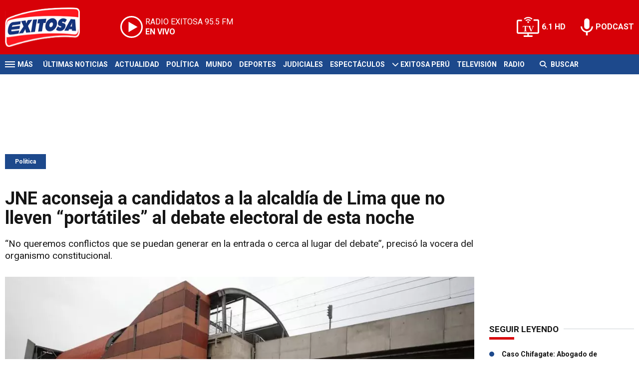

--- FILE ---
content_type: text/html; charset=ISO-8859-1
request_url: https://www.exitosanoticias.pe/politica/jne-aconseja-candidatos-alcaldia-lima-lleven-portatiles-debate-electoral-esta-noche-n84573
body_size: 9932
content:
<!DOCTYPE html><html lang="es-PE" prefix="og: https://ogp.me/ns#"><head><title>JNE aconseja a candidatos a la alcaldía de Lima que no lleven “portátiles” al debate electoral de esta noche - Exitosa Noticias</title> <meta charset="iso-8859-1" /><meta name="description" content="“No queremos conflictos que se puedan generar en la entrada o cerca al lugar del debate”, precisó la vocera del organismo constitucional." /><meta name="keywords" content="Alcaldía de Lima, debate electoral, JNE, POLÍTICA" /> <link rel="preload" href="https://statics.exitosanoticias.pe/2022/09/crop/4af8da409bb852037fb472329f698368__940x492.webp" as="image"> <link rel="canonical" href="https://www.exitosanoticias.pe/politica/jne-aconseja-candidatos-alcaldia-lima-lleven-portatiles-debate-electoral-esta-noche-n84573" /> <meta name="robots" content="index, follow, max-image-preview:large"/> <link rel="amphtml" href="https://www.exitosanoticias.pe/politica/jne-aconseja-candidatos-alcaldia-lima-lleven-portatiles-debate-electoral-esta-noche-n84573/amp"/> <meta property="og:url" content="https://www.exitosanoticias.pe/politica/jne-aconseja-candidatos-alcaldia-lima-lleven-portatiles-debate-electoral-esta-noche-n84573" /> <meta property="og:title" content="JNE aconseja a candidatos a la alcaldía de Lima que no lleven “portátiles” al debate electoral de esta noche" /> <meta property="og:description" content="“No queremos conflictos que se puedan generar en la entrada o cerca al lugar del debate”, precisó la vocera del organismo constitucional." /> <meta property="og:image" content="https://statics.exitosanoticias.pe/2022/09/4af8da409bb852037fb472329f698368.jpg" /> <meta name="og:type" content="article" /> <meta name="og:site_name" content="Exitosa Noticias" /> <meta name="og:region" content="Lima" /> <meta name="og:country-name" content="Argentina" /> <meta name="twitter:card" content="summary_large_image" /> <meta name="twitter:title" content="JNE aconseja a candidatos a la alcaldía de Lima que no lleven “portátiles” al debate electoral de esta noche - Exitosa Noticias" /> <meta name="twitter:image" content="https://statics.exitosanoticias.pe/2022/09/4af8da409bb852037fb472329f698368.jpg" /> <meta name="twitter:site" content="@exitosape" /> <meta name="twitter:creator" content="@exitosape" /> <meta name="twitter:domain" content="https://www.exitosanoticias.pe/" /> <meta name="twitter:description" content="“No queremos conflictos que se puedan generar en la entrada o cerca al lugar del debate”, precisó la vocera del organismo constitucional." /> <script type="application/ld+json"> { "@context": "http:\/\/schema.org", "@type": "NewsArticle", "headline": "JNE aconseja a candidatos a la alcald\u00eda de Lima que no lleven \"port\u00e1tiles\" al debate electoral de esta noche", "name": "JNE aconseja a candidatos a la alcald\u00eda de Lima que no lleven \"port\u00e1tiles\" al debate electoral de esta noche", "description": "\"No queremos conflictos que se puedan generar en la entrada o cerca al lugar del debate\", precis\u00f3 la vocera del organismo constitucional.", "url": "https:\/\/www.exitosanoticias.pe\/politica\/jne-aconseja-candidatos-alcaldia-lima-lleven-portatiles-debate-electoral-esta-noche-n84573", "dateCreated": "2023-01-09T19:40:51-05:00", "dateModified": "2023-01-09T19:40:51-05:00", "articleSection": "Pol\u00edtica", "keywords": "", "datePublished": "2022-09-25T14:36:54-05:00", "publisher": { "@type": "Organization", "name": "Exitosa Noticias", "logo": { "@type": "ImageObject", "url": "https:\/\/statics.exitosanoticias.pe\/exitosa\/img\/global\/exitosa_rrss.png", "width": "1916", "height": "1080" } }, "mainEntityOfPage": { "@type": "WebPage", "@id": "https:\/\/www.exitosanoticias.pe\/politica\/jne-aconseja-candidatos-alcaldia-lima-lleven-portatiles-debate-electoral-esta-noche-n84573" }, "author": { "@type": "Person", "name": "Exitosa Noticias" }, "image": { "940x492": { "name": "4af8da409bb852037fb472329f698368__940x492.webp", "path": "\/var\/www\/statics\/2022\/09\/crop\/4af8da409bb852037fb472329f698368__940x492.webp", "url": "https:\/\/statics.exitosanoticias.pe\/2022\/09\/crop\/4af8da409bb852037fb472329f698368__940x492.webp" }, "400x209": { "name": "4af8da409bb852037fb472329f698368__400x209.webp", "path": "\/var\/www\/statics\/2022\/09\/crop\/4af8da409bb852037fb472329f698368__400x209.webp", "url": "https:\/\/statics.exitosanoticias.pe\/2022\/09\/crop\/4af8da409bb852037fb472329f698368__400x209.webp" }, "origin": "https:\/\/statics.exitosanoticias.pe\/2022\/09\/4af8da409bb852037fb472329f698368.jpg", "type": "1" }
}</script> <script type="application/ld+json">{ "@context": "http://schema.org", "@type": "BreadcrumbList", "itemListElement": [{ "@type": "ListItem", "position": 1, "name": "Política", "item": "https://www.exitosanoticias.pe/politica/" },{ "@type": "ListItem", "position": 2, "name": "JNE aconseja a candidatos a la alcaldía de Lima que no lleven “portátiles” al debate electoral de esta noche" }]
} </script> <meta name="theme-color" content="#d70007"> <meta name="msapplication-navbutton-color" content="#d70007"> <meta name="apple-mobile-web-app-status-bar-style" content="#d70007"> <meta name="author" content="Sourtech"> <meta name="generator" content="AmuraCMS powered by Sourtech" /> <meta name="viewport" content="width=device-width, initial-scale=1"> <link rel="dns-prefetch" href="//code.jquery.com" /> <link rel="dns-prefetch" href="//fonts.googleapis.com" /> <link rel="dns-prefetch" href="//cdnjs.cloudflare.com" /> <link rel="dns-prefetch" href="//unpkg.com" /> <link rel="preconnect" href="https://fonts.googleapis.com"> <link rel="preconnect" href="https://fonts.gstatic.com" crossorigin> <link rel="dns-prefetch" href="//statics.exitosanoticias.pe/"/><link rel="preconnect" href="https://statics.exitosanoticias.pe/"/> <link rel="preload" href="https://fonts.googleapis.com/css2?family=Roboto:wght@400;500;700;900&display=swap" as="style" onload="this.onload=null;this.rel='stylesheet'"><link rel="preload" href="https://cdnjs.cloudflare.com/ajax/libs/font-awesome/6.4.2/css/all.min.css" as="style" onload="this.onload=null;this.rel='stylesheet'"><link rel="preload" href="https://cdnjs.cloudflare.com/ajax/libs/Swiper/7.0.2/swiper-bundle.css" as="style" onload="this.onload=null;this.rel='stylesheet'"><link rel="preload" href="https://cdnjs.cloudflare.com/ajax/libs/weather-icons/2.0.12/css/weather-icons.min.css" as="style" onload="this.onload=null;this.rel='stylesheet'"><link type="text/css" rel="stylesheet" href="https://statics.exitosanoticias.pe/exitosa/css/exitosa.css?v=1729700263" /> <link rel="preload" as="font" href="https://statics.exitosanoticias.pe/exitosa/webfonts/fa-solid-900.woff2" type="font/woff2" crossorigin="anonymous"><link rel="preload" as="font" href="https://statics.exitosanoticias.pe/exitosa/webfonts/fa-brands-400.woff2" type="font/woff2" crossorigin="anonymous"> <link rel="shortcut icon" href="https://statics.exitosanoticias.pe/exitosa/img/global/favicon.png"/><link rel="icon" href="https://statics.exitosanoticias.pe/exitosa/img/global/favicon.png" sizes="32x32" /><link rel="apple-touch-icon" href="https://statics.exitosanoticias.pe/exitosa/img/global/favicon.png" /><meta name="msapplication-TileImage" content="https://statics.exitosanoticias.pe/exitosa/img/global/favicon.png" /> <!-- Google tag (gtag.js) --> <script async src="https://www.googletagmanager.com/gtag/js?id=UA-80613542-1"></script> <script> window.dataLayer = window.dataLayer || []; function gtag(){dataLayer.push(arguments);} gtag('js', new Date()); gtag('config', 'UA-80613542-1'); </script> <!-- Google tag (gtag.js) --> <script async src="https://www.googletagmanager.com/gtag/js?id=G-JXMFKVKKEQ"></script> <script> window.dataLayer = window.dataLayer || []; function gtag(){dataLayer.push(arguments);} gtag('js', new Date()); gtag('config', 'G-JXMFKVKKEQ'); </script><!-- Facebook Pixel --><meta name="facebook-domain-verification" content="to3lc1wfwgtxq9xn3sms4g3i51julk" /> <script async src="https://securepubads.g.doubleclick.net/tag/js/gpt.js"></script><script>window.googletag = window.googletag || {cmd: []};
googletag.cmd.push(function() { var responsive = googletag.sizeMapping(). addSize([320, 200], [[320, 50], [320, 100]]). addSize([768, 200], [[970, 250], [970, 90], [728, 90]]). build(); var responsive_zocalo = googletag.sizeMapping().addSize([320, 200], [[300, 100], [320, 50], [320, 100]]).addSize([768, 200], [[970, 90], [728, 90], [300, 100]]).build(); googletag.defineSlot('/22032224010/exitosa/top', [[970, 90], [300, 100], [728, 90]],'top').defineSizeMapping(responsive).addService(googletag.pubads()); googletag.defineSlot('/22032224010/exitosa/box1', [[336, 280], [300, 250]],'box1').addService(googletag.pubads()); googletag.defineSlot('/22032224010/exitosa/box2', [[336, 280], [300, 250]],'box2').addService(googletag.pubads()); googletag.defineSlot('/22032224010/exitosa/box3', [[336, 280], [300, 250]],'box3').addService(googletag.pubads()); googletag.defineSlot('/22032224010/exitosa/sky1', [[300, 600], [300, 250]],'sky1').addService(googletag.pubads()); googletag.defineSlot('/22032224010/exitosa/billboard1', [[300, 100], [970, 250], [970, 90]],'billboard1').defineSizeMapping(responsive).addService(googletag.pubads()); googletag.defineSlot('/22032224010/exitosa/billboard2', [[300, 100], [970, 250], [970, 90]],'billboard2').defineSizeMapping(responsive).addService(googletag.pubads()); googletag.defineSlot('/22032224010/exitosa/billboard3', [[300, 100], [970, 250], [970, 90]],'billboard3').defineSizeMapping(responsive).addService(googletag.pubads()); googletag.defineSlot('/22032224010/exitosa/zocalo', [[970, 90], [300, 100], [728, 90]],'zocalo').defineSizeMapping(responsive_zocalo).addService(googletag.pubads()); googletag.defineSlot('/22032224010/exitosa/interstitial', [1, 1],'interstitial').addService(googletag.pubads()); googletag.pubads().setTargeting('seccion', 'politica'); googletag.pubads().setCentering(true); googletag.pubads().enableSingleRequest(); googletag.enableServices();
});</script> </head><body> <main id="front" class="exitosa" data-root=https://www.exitosanoticias.pe/> <div class="stk-header"><header class="header"><div class="wrapper"><div class="top-header"><div class="first"><div class="logo"><a href="https://www.exitosanoticias.pe/" title="Exitosa Noticias"><img src="https://statics.exitosanoticias.pe/exitosa/img/global/exitosa.svg" alt="Exitosa Noticias" width="181" height="95"></a></div> <a href="https://player.radioexitosa.pe/" title="Radio Existosa" target="_blank" class="radio"> <span><i>RADIO EXITOSA </i>95.5 FM</span> <span class="info"><strong><i>EN VIVO</i></strong></span> </a> <div></div></div><div class="media"><a href="https://www.exitosanoticias.pe/tv/envivo" class="tv">6.1 HD</a><a href="https://www.exitosanoticias.pe/programacion/podcast" class="podc">PODCAST</a></div></div></div></header><div class="satelite"><div class="wrapper"><div class="hamburger "><div class="hamburger-inner"><div class="bar bar1"></div><div class="bar bar2"></div><div class="bar bar3"></div><div class="bar bar4"></div></div><span>M&aacute;s</span></div> <div class="top-nav"><ul> <li><a href="https://www.exitosanoticias.pe/ultimas-noticias/" title="Últimas Noticias" >Últimas Noticias</a></li> <li><a href="https://www.exitosanoticias.pe/actualidad/" title="Actualidad" >Actualidad</a></li> <li><a href="https://www.exitosanoticias.pe/politica/" title="Política" >Política</a></li> <li><a href="https://www.exitosanoticias.pe/mundo/" title="Mundo" >Mundo</a></li> <li><a href="https://www.exitosanoticias.pe/deportes/" title="Deportes" >Deportes</a></li> <li><a href="https://www.exitosanoticias.pe/judiciales/" title="Judiciales" >Judiciales</a></li> <li><a href="https://www.exitosanoticias.pe/espectaculos/" title="Espectáculos" >Espectáculos</a></li> <li> <span class="sub" title="Exitosa Perú"> <span class="ico"><i class="fas fa-chevron-down"></i></span> </span> <a href="https://www.exitosanoticias.pe/exitosa-peru/" title="Exitosa Perú" >Exitosa Perú</a> <div class="submenu"> <ul> <li><a href="https://www.exitosanoticias.pe/regiones/arequipa" title="Arequipa" > Arequipa </a></li> <li><a href="https://www.exitosanoticias.pe/regiones/chiclayo" title="Chiclayo" > Chiclayo </a></li> <li><a href="https://www.exitosanoticias.pe/regiones/chimbote" title="Chimbote" > Chimbote </a></li> <li><a href="https://www.exitosanoticias.pe/regiones/cusco" title="Cusco" > Cusco </a></li> <li><a href="https://www.exitosanoticias.pe/regiones/Huancayo" title="Huancayo" > Huancayo </a></li> <li><a href="https://www.exitosanoticias.pe/regiones/huaraz" title="Huaraz" > Huaraz </a></li> <li><a href="https://www.exitosanoticias.pe/regiones/ica" title="Ica" > Ica </a></li> <li><a href="https://www.exitosanoticias.pe/regiones/iquitos" title="Iquitos" > Iquitos </a></li> <li><a href="https://www.exitosanoticias.pe/regiones/piura" title="Piura" > Piura </a></li> <li><a href="https://www.exitosanoticias.pe/regiones/puno" title="Puno" > Puno </a></li> <li><a href="https://www.exitosanoticias.pe/regiones/tacna" title="Tacna" > Tacna </a></li> <li><a href="https://www.exitosanoticias.pe/regiones/trujillo" title="Trujillo" > Trujillo </a></li> </ul> </div> </li> <li><a href="https://www.exitosanoticias.pe/tv/envivo" title="Televisión" >Televisión</a></li> <li><a href="https://www.exitosanoticias.pe/programacion/radio" title="Radio" >Radio</a></li> </ul></div> <div class="bt-search"> <form id="search" class="frmSearch" method="get" action="https://www.exitosanoticias.pe/search"> <div class="bt-search-open"> <i class="fas fa-search"></i> <span>Buscar</span> </div> <div class="search-area"> <input type="search" name="q" placeholder="Buscar" class="search-input"> </div> </form> </div> </div></div></div><div class="menu-desp"><nav class="nav-desp"><div class="logo"><a href="https://www.exitosanoticias.pe/" title="Exitosa Noticias"><img src="https://statics.exitosanoticias.pe/exitosa/img/global/exitosa.svg" alt="Exitosa Noticias" width="100" height="52" ></a></div><ul class="menu-nav"> <li><a href="https://www.exitosanoticias.pe/ultimas-noticias/" title="Últimas Noticias" >Últimas Noticias</a></li> <li><a href="https://www.exitosanoticias.pe/actualidad/" title="Actualidad" >Actualidad</a></li> <li><a href="https://www.exitosanoticias.pe/politica/" title="Política" >Política</a></li> <li><a href="https://www.exitosanoticias.pe/mundo/" title="Mundo" >Mundo</a></li> <li><a href="https://www.exitosanoticias.pe/deportes/" title="Deportes" >Deportes</a></li> <li><a href="https://www.exitosanoticias.pe/judiciales/" title="Judiciales" >Judiciales</a></li> <li><a href="https://www.exitosanoticias.pe/espectaculos/" title="Espectáculos" >Espectáculos</a></li> <li> <span class="sub" title="Exitosa Perú"> <span class="ico"><i class="fas fa-chevron-down"></i></span> </span> <a href="https://www.exitosanoticias.pe/exitosa-peru/" title="Exitosa Perú" >Exitosa Perú</a> <div class="submenu"> <ul> <li><a href="https://www.exitosanoticias.pe/regiones/arequipa" title="Arequipa" > Arequipa </a></li> <li><a href="https://www.exitosanoticias.pe/regiones/chiclayo" title="Chiclayo" > Chiclayo </a></li> <li><a href="https://www.exitosanoticias.pe/regiones/chimbote" title="Chimbote" > Chimbote </a></li> <li><a href="https://www.exitosanoticias.pe/regiones/cusco" title="Cusco" > Cusco </a></li> <li><a href="https://www.exitosanoticias.pe/regiones/Huancayo" title="Huancayo" > Huancayo </a></li> <li><a href="https://www.exitosanoticias.pe/regiones/huaraz" title="Huaraz" > Huaraz </a></li> <li><a href="https://www.exitosanoticias.pe/regiones/ica" title="Ica" > Ica </a></li> <li><a href="https://www.exitosanoticias.pe/regiones/iquitos" title="Iquitos" > Iquitos </a></li> <li><a href="https://www.exitosanoticias.pe/regiones/piura" title="Piura" > Piura </a></li> <li><a href="https://www.exitosanoticias.pe/regiones/puno" title="Puno" > Puno </a></li> <li><a href="https://www.exitosanoticias.pe/regiones/tacna" title="Tacna" > Tacna </a></li> <li><a href="https://www.exitosanoticias.pe/regiones/trujillo" title="Trujillo" > Trujillo </a></li> </ul> </div> </li> <li><a href="https://www.exitosanoticias.pe/tv/envivo" title="Televisión" >Televisión</a></li> <li><a href="https://www.exitosanoticias.pe/programacion/radio" title="Radio" >Radio</a></li> </ul> <div class="search-area"> <form id="search" class="frmSearch" method="get" action="https://www.exitosanoticias.pe/search"> <input type="search" name="q" placeholder="Buscar" class="search-input"> <button class="action" aria-label="Buscar"><i class="fas fa-search"></i></button> </form></div> <div class="social"> <a href="https://www.facebook.com/Exitosanoticias/" target="_blank" rel="noopener nofollow" aria-label="Facebook"><i class="fab fa-facebook-f"></i></a> <a href="https://twitter.com/exitosape" target="_blank" rel="noopener nofollow" aria-label="Twitter"><i class="fa-brands fa-x-twitter"></i></a> <a href="https://www.youtube.com/channel/UCxgO_rak_BKZP8VNVmYqbWg" target="_blank" rel="noopener nofollow" aria-label="Youtube"><i class="fab fa-youtube"></i></a> <a href="https://www.instagram.com/exitosape/" target="_blank" rel="noopener nofollow" aria-label="Instagram"><i class="fab fa-instagram"></i></a> <a href="https://news.google.com/publications/CAAiEETfom53ZGLGr-hgMWWCHMwqFAgKIhBE36Jud2Rixq_oYDFlghzM?ceid=PE:es-419&amp;oc=3&amp;hl=es-419&amp;gl=PE" target="_blank" rel="noopener nofollow" aria-label="Google News"><i class="fab fa-google"></i></a> <a href="https://www.tiktok.com/@exitosanoticias?lang=es" target="_blank" rel="noopener nofollow" aria-label="TikTok"><i class="fab fa-tiktok"></i></a> </div></nav><span id="close-menu" class="close"></span></div> <div class="contoy"> <div class="ficha-container"><div class="wrapper"> <div class="statics_module" style="overflow: initial"> <div id='top' style='min-width: 300px; min-height: 90px;'><script>googletag.cmd.push(function() { googletag.display('top'); });</script></div> </div> <a class="tag" href="https://www.exitosanoticias.pe/politica/" title="Política">Política</a> <div class="columns tres-uno"> <div class="col" > <div class="article infinit"> <article class="precontent obsAmuraArticle" data-link="https://www.exitosanoticias.pe/politica/jne-aconseja-candidatos-alcaldia-lima-lleven-portatiles-debate-electoral-esta-noche-n84573" data-title="JNE aconseja a candidatos a la alcaldía de Lima que no lleven “portátiles” al debate electoral de esta noche"> <h1 class="tit-ficha">JNE aconseja a candidatos a la alcaldía de Lima que no lleven “portátiles” al debate electoral de esta noche</h1> <h2 class="sufix-ficha">“No queremos conflictos que se puedan generar en la entrada o cerca al lugar del debate”, precisó la vocera del organismo constitucional.</h2> </article> <figure class="image-detail"> <picture> <source type="image/webp" media="(min-width: 1000px)" srcset="https://statics.exitosanoticias.pe/2022/09/crop/4af8da409bb852037fb472329f698368__940x492.webp"> <img class="cst_img" src="https://statics.exitosanoticias.pe/2022/09/crop/4af8da409bb852037fb472329f698368__400x209.webp" width="940" height="492" alt="debate-electoral-simpatizantes-municipales-2022-jne-exitosa" > </picture> <figcaption>debate electoral simpatizantes municipales 2022 jne exitosa </figcaption> </figure> <div class="columns cincuenta-rest"> <div class="col"> </div> <div class="col"> <div class="autor"> </div><p class="miga">25/09/2022 / <a href="https://www.exitosanoticias.pe/"><strong>Exitosa Noticias</strong></a> / <a href="https://www.exitosanoticias.pe/politica/" title="Política">Política</a> <span class="update">/ Actualizado al 09/01/2023</span></p> <div class="redes-share"><div class="items unique"> <a href="#" class="redlink" title="Whatsapp" onclick="javascript:trackSocial('whatsapp', 'https://www.exitosanoticias.pe/politica/jne-aconseja-candidatos-alcaldia-lima-lleven-portatiles-debate-electoral-esta-noche-n84573', 'JNE aconseja a candidatos a la alcaldía de Lima que no lleven “portátiles” al debate electoral de esta noche');return false"><i class="fab fa-whatsapp"></i></a> <a href="#" class="redlink" title="Twitter" onclick="javascript:trackSocial('twitter', 'https://www.exitosanoticias.pe/politica/jne-aconseja-candidatos-alcaldia-lima-lleven-portatiles-debate-electoral-esta-noche-n84573', 'JNE aconseja a candidatos a la alcaldía de Lima que no lleven “portátiles” al debate electoral de esta noche');return false"><i class="fa-brands fa-x-twitter"></i></a> <a href="#" class="redlink" title="Facebook" onclick="javascript:trackSocial('facebook', 'https://www.exitosanoticias.pe/politica/jne-aconseja-candidatos-alcaldia-lima-lleven-portatiles-debate-electoral-esta-noche-n84573');return false"><i class="fab fa-facebook-square"></i></a> <a href="#" class="redlink" title="Linkedin" onclick="javascript:trackSocial('linkedin', 'https://www.exitosanoticias.pe/politica/jne-aconseja-candidatos-alcaldia-lima-lleven-portatiles-debate-electoral-esta-noche-n84573', 'JNE aconseja a candidatos a la alcaldía de Lima que no lleven “portátiles” al debate electoral de esta noche');return false"><i class="fab fa-linkedin"></i></a> <a href="#" class="redlink d-sm-none" title="Telegram" onclick="javascript:trackSocial('telegram', 'https://www.exitosanoticias.pe/politica/jne-aconseja-candidatos-alcaldia-lima-lleven-portatiles-debate-electoral-esta-noche-n84573', 'JNE aconseja a candidatos a la alcaldía de Lima que no lleven “portátiles” al debate electoral de esta noche');return false"><i class="fab fa-telegram-plane"></i></a> </div> <div class="story-googlenews"> <a href="https://news.google.com/publications/CAAiEETfom53ZGLGr-hgMWWCHMwqFAgKIhBE36Jud2Rixq_oYDFlghzM?ceid=PE:es-419&oc=3" target="_blank" class="button-gnews" onclick="dataLayer.push({'event': 'analyticsEvent','eventCategory': 'boton-google-news', 'eventAction': 'click', 'eventLabel': 'Google-News-Exitosa' });"> <span class="label-button">S&iacute;guenos en Google News</span> <img class="icon-button" src="https://statics.exitosanoticias.pe/exitosa/img/global/googleNews.svg" width="27" height="22" alt="Google News"> </a> </div> <div class="story-youtube"> <script src="https://apis.google.com/js/platform.js"></script> <div class="g-ytsubscribe" data-channelid="UCxgO_rak_BKZP8VNVmYqbWg" data-layout="full" data-count="hidden"></div> </div> </div> <article class="content"> <p>La vocera del Jurado Nacional de Elecciones (<strong>JNE</strong>) en temas de educación y formación cívico-ciudadana, Mónica Mauricio, instó a los ocho candidatos a la <strong>alcaldía de Lima</strong> a que no lleven a sus simpatizantes al <strong>debate electoral</strong> que se realizará hoy, domingo 25 de septiembre, en el auditorio de la Universidad Nacional Mayor de San Marcos, debido a un tema de seguridad y prevención. <p><strong>También te puede interesar</strong>: <a href="https://exitosanoticias.pe/v1/cecilia-garcia-electores-deben-tener-una-conciencia-mas-grande-cuando-esten-frente-a-la-cedula-de-votacion/">Cecilia García: &ldquo;Electores deben tener una conciencia más grande cuando estén frente a la cédula de votación&rdquo;</a> <p>&ldquo;Siempre se insta a evitar llevar 'portátiles'; no solo por la pandemia sino por la seguridad; no queremos conflictos que se puedan generar en la entrada o cerca al lugar del debate&rdquo;, declaró en entrevista con la agencia Andina. <div class="module_mm"> <div class="mm_content"> <div id='box2' style='min-width: 300px; min-height: 250px;'><script>googletag.cmd.push(function() { googletag.display('box2'); });</script></div> </div> </div> <p>En esa línea, la representante argumentó que se desea brindar un mensaje de no confrontación en un espacio en donde debe primar el respeto entre los aspirantes al sillón municipal, por lo que ya les indicaron que cada organización se encargue de hacer llegar el mensaje a sus adeptos. <p>Por otra parte, Mauricio confirmó que, únicamente estarán presentes en el auditorio los moderadores, los candidatos, parte de un grupo de colaboradores de estos y los ciudadanos que realizarán las preguntas respectivas para los contendientes a la votación del próximo 2 de octubre. <p>&ldquo;Habrá protocolos de bioseguridad, a los candidatos se les ha limitado el número de personas que pueden acompañarlos, la idea es que sea un aforo pequeño para darles toda la seguridad&rdquo;, manifestó la vocera del JNE. <div class="module_mm"> <div class="mm_content"> <div id='box3' style='min-width: 300px; min-height: 250px;'><script>googletag.cmd.push(function() { googletag.display('box3'); });</script></div> </div> </div> <p><strong>También te puede interesar</strong>: <a href="https://exitosanoticias.pe/v1/elizabeth-taipe-sobre-reconsideracion-a-censura-de-huerta-ahora-pretenden-obtener-un-resultado-favorable/">Elizabeth Taipe sobre reconsideración a censura de Huerta: &ldquo;Ahora pretenden obtener un resultado favorable&rdquo;</a> <p>Es importante recordar quienes son, oficialmente, los ocho candidatos a la alcaldía de Lima para el próximo periodo de cuatro años. Ellos son: Daniel Urresti (Podemos Perú), Rafael López Aliaga (Renovación Popular), George Forsyth (Somos Perú), Elizabeth León (Frente de la Esperanza), Omar Chehade (Alianza Para el Progreso), Yuri Castro (Perú Libre), María Elena Soto (Avanza País) y Gonzalo Alegría (Juntos por el Perú). <p><strong>Más noticias en Exitosa</strong>: <p><p><div class="raw-html-embed"><blockquote class="twitter-tweet"><a href="https://twitter.com/exitosape/status/1574112694067658752">September 25, 2022</a></blockquote><script async="" src="https://platform.twitter.com/widgets.js" charset="utf-8"></script></div> </article> <div class="tags-content"> <strong>Temas relacionados</strong> <a href="https://www.exitosanoticias.pe/tags/alcaldia-lima-t29578" title="Alcaldía de Lima">Alcaldía de Lima</a> <a href="https://www.exitosanoticias.pe/tags/debate-electoral-t13969" title="debate electoral">debate electoral</a> <a href="https://www.exitosanoticias.pe/tags/jne-t118" title="JNE">JNE</a> <a href="https://www.exitosanoticias.pe/tags/politica-t22" title="POLÍTICA">POLÍTICA</a> </div> </div></div> <div ></div> </div> <div id="obsAmuraNews"></div> <div class="last-news"> <h2 class="tit-section-mini light">Siga leyendo</h2> <article class="noti-box top"> <div class="columns uno-dos-nobreak"> <figure> <a href="https://www.exitosanoticias.pe/politica/caso-chifagate-jose-jeri-pide-presentarse-comision-fiscalizacion-miercoles-21-enero-n167020" title="Caso &#039;Chifagate&#039;: José Jerí pide presentarse ante la Comisión de Fiscalización para el miércoles 21 de enero"> <picture> <source type="image/webp" media="(min-width: 1000px)" srcset="https://statics.exitosanoticias.pe/2026/01/crop/696fc8ec38003__120x86.webp"> <img class="cst_img" loading="lazy" src="https://statics.exitosanoticias.pe/2026/01/crop/696fc8ec38003__120x86.webp" width="120" height="86" alt="Caso &#039;Chifagate&#039;: José Jerí pide presentarse ante la Comisión de Fiscalización para el miércoles 21 de enero" > </picture> </a> </figure> <div class="info"> <h3 class="tit"><a href="https://www.exitosanoticias.pe/politica/caso-chifagate-jose-jeri-pide-presentarse-comision-fiscalizacion-miercoles-21-enero-n167020" title="Caso &#039;Chifagate&#039;: José Jerí pide presentarse ante la Comisión de Fiscalización para el miércoles 21 de enero" data-format="1">Caso 'Chifagate': José Jerí pide presentarse ante la Comisión de Fiscalización para el miércoles 21 de enero</a></h3> </div> </div> </article> <article class="noti-box top"> <div class="columns uno-dos-nobreak"> <figure> <a href="https://www.exitosanoticias.pe/politica/ministro-defensa-sobre-reunion-jeri-empresario-chino-el-presidente-explicara-fiscalia-lo-ha-pasado-n167016" title="Ministro de Defensa sobre reunión de Jerí con empresario chino: &quot;El presidente explicará en la Fiscalía lo que ha pasado&quot;"> <picture> <source type="image/webp" media="(min-width: 1000px)" srcset="https://statics.exitosanoticias.pe/2026/01/crop/696fb95b7c5f9__120x86.webp"> <img class="cst_img" loading="lazy" src="https://statics.exitosanoticias.pe/2026/01/crop/696fb95b7c5f9__120x86.webp" width="120" height="86" alt="Ministro de Defensa sobre reunión de Jerí con empresario chino: &quot;El presidente explicará en la Fiscalía lo que ha pasado&quot;" > </picture> </a> </figure> <div class="info"> <h3 class="tit"><a href="https://www.exitosanoticias.pe/politica/ministro-defensa-sobre-reunion-jeri-empresario-chino-el-presidente-explicara-fiscalia-lo-ha-pasado-n167016" title="Ministro de Defensa sobre reunión de Jerí con empresario chino: &quot;El presidente explicará en la Fiscalía lo que ha pasado&quot;" data-format="4">Ministro de Defensa sobre reunión de Jerí con empresario chino: "El presidente explicará en la Fiscalía lo que ha pasado"</a></h3> </div> </div> </article> <article class="noti-box top"> <div class="columns uno-dos-nobreak"> <figure> <a href="https://www.exitosanoticias.pe/politica/rafael-belaunde-llosa-sobre-reunion-jeri-empresario-chino-es-inaceptable-le-importa-peru-n167018" title="Rafael Belaúnde Llosa sobre reunión de Jerí con empresario chino: &quot;Es inaceptable, no le importa el Perú&quot;"> <picture> <source type="image/webp" media="(min-width: 1000px)" srcset="https://statics.exitosanoticias.pe/2026/01/crop/696fc12a07069__120x86.webp"> <img class="cst_img" loading="lazy" src="https://statics.exitosanoticias.pe/2026/01/crop/696fc12a07069__120x86.webp" width="120" height="86" alt="Rafael Belaúnde Llosa sobre reunión de Jerí con empresario chino: &quot;Es inaceptable, no le importa el Perú&quot;" > </picture> </a> </figure> <div class="info"> <h3 class="tit"><a href="https://www.exitosanoticias.pe/politica/rafael-belaunde-llosa-sobre-reunion-jeri-empresario-chino-es-inaceptable-le-importa-peru-n167018" title="Rafael Belaúnde Llosa sobre reunión de Jerí con empresario chino: &quot;Es inaceptable, no le importa el Perú&quot;" data-format="4">Rafael Belaúnde Llosa sobre reunión de Jerí con empresario chino: "Es inaceptable, no le importa el Perú"</a></h3> </div> </div> </article> <article class="noti-box top"> <div class="columns uno-dos-nobreak"> <figure> <a href="https://www.exitosanoticias.pe/politica/gobernador-lambayeque-critica-jose-jeri-falta-medidas-prevencion-lluvias-si-puede-vayase-n167010" title="Gobernador de Lambayeque critica a José Jerí ante falta de medidas de prevención de lluvias: &quot;Si no puede, váyase&quot;"> <picture> <source type="image/webp" media="(min-width: 1000px)" srcset="https://statics.exitosanoticias.pe/2026/01/crop/696fa74c35e0f__120x86.webp"> <img class="cst_img" loading="lazy" src="https://statics.exitosanoticias.pe/2026/01/crop/696fa74c35e0f__120x86.webp" width="120" height="86" alt="Gobernador de Lambayeque critica a José Jerí ante falta de medidas de prevención de lluvias: &quot;Si no puede, váyase&quot;" > </picture> </a> </figure> <div class="info"> <h3 class="tit"><a href="https://www.exitosanoticias.pe/politica/gobernador-lambayeque-critica-jose-jeri-falta-medidas-prevencion-lluvias-si-puede-vayase-n167010" title="Gobernador de Lambayeque critica a José Jerí ante falta de medidas de prevención de lluvias: &quot;Si no puede, váyase&quot;" data-format="1">Gobernador de Lambayeque critica a José Jerí ante falta de medidas de prevención de lluvias: "Si no puede, váyase"</a></h3> </div> </div> </article> <article class="noti-box top"> <div class="columns uno-dos-nobreak"> <figure> <a href="https://www.exitosanoticias.pe/politica/raul-canelo-sobre-caso-chifagate-esperamos-trabajo-imparcial-fiscalia-n167013" title="Raúl Canelo sobre caso &#039;Chifagate&#039;: &quot;Esperamos un trabajo imparcial de la Fiscalía&quot;"> <picture> <source type="image/webp" media="(min-width: 1000px)" srcset="https://statics.exitosanoticias.pe/2026/01/crop/696fa5de08ca7__120x86.webp"> <img class="cst_img" loading="lazy" src="https://statics.exitosanoticias.pe/2026/01/crop/696fa5de08ca7__120x86.webp" width="120" height="86" alt="Raúl Canelo sobre caso &#039;Chifagate&#039;: &quot;Esperamos un trabajo imparcial de la Fiscalía&quot;" > </picture> </a> </figure> <div class="info"> <h3 class="tit"><a href="https://www.exitosanoticias.pe/politica/raul-canelo-sobre-caso-chifagate-esperamos-trabajo-imparcial-fiscalia-n167013" title="Raúl Canelo sobre caso &#039;Chifagate&#039;: &quot;Esperamos un trabajo imparcial de la Fiscalía&quot;" data-format="4">Raúl Canelo sobre caso 'Chifagate': "Esperamos un trabajo imparcial de la Fiscalía"</a></h3> </div> </div> </article> </div> </div> <div class="col"> <div class="mod-aside"> <div class="module_mm"> <div class="mm_content"> <div id='box1' style='min-width: 300px; min-height: 250px;'><script>googletag.cmd.push(function() { googletag.display('box1'); });</script></div> </div> </div> <div class="last-news"> <h2 class="tit-section"><span>Seguir leyendo</span></h2> <ul> <li><a href="https://www.exitosanoticias.pe/politica/caso-chifagate-abogado-empresario-zhihua-yang-denuncia-una-movida-oscura-detras-show-mediatico-n167012" title="Caso Chifagate: Abogado de empresario Zhihua Yang denuncia una &quot;movida oscura detrás del show mediático&quot;">Caso Chifagate: Abogado de empresario Zhihua Yang denuncia una "movida oscura detrás del show mediático"</a></li> </ul> <ul> <li><a href="https://www.exitosanoticias.pe/politica/caso-chifagate-no-una-reunion-negocios-amistad-asegura-abogado-empresario-chino-n166999" title="Caso &#039;Chifagate&#039;: &quot;No es una reunión de negocios, es de amistad&quot;, asegura abogado de empresario chino">Caso 'Chifagate': "No es una reunión de negocios, es de amistad", asegura abogado de empresario chino</a></li> </ul> <ul> <li><a href="https://www.exitosanoticias.pe/politica/jose-jeri-lleva-24-horas-aparecer-publicamente-tras-revelacion-caso-chifagate-n167006" title="José Jerí lleva 24 horas sin aparecer públicamente tras revelación del caso &#039;Chifagate&#039;">José Jerí lleva 24 horas sin aparecer públicamente tras revelación del caso 'Chifagate'</a></li> </ul> <ul> <li><a href="https://www.exitosanoticias.pe/politica/caso-chifagate-estamos-viendo-indicios-negociacion-incompatible-corrupcion-asegura-jaime-quito-n167005" title="Caso &#039;Chifagate&#039;: &quot;Estamos viendo indicios de negociación incompatible y de corrupción&quot;, asegura Jaime Quito">Caso 'Chifagate': "Estamos viendo indicios de negociación incompatible y de corrupción", asegura Jaime Quito</a></li> </ul> <ul> <li><a href="https://www.exitosanoticias.pe/politica/jose-jeri-mml-debera-informar-congreso-empresario-chino-subsano-clausura-local-market-capon-n166990" title="José Jerí: MML deberá informar al Congreso si empresario chino subsanó clausura de local Market Capon">José Jerí: MML deberá informar al Congreso si empresario chino subsanó clausura de local Market Capon</a></li> </ul> </div> <div> <h2 class="tit-section"><span>Lo Más leído</span></h2> <div class="rankig-list"> <div class="item-box"> <span class="rank">1</span> <h3 class="tit"><a href="https://www.exitosanoticias.pe/mundo/tragedia-vias-tren-doble-descarrilamiento-deja-menos-21-fallecidos-centenar-heridos-n166907" title="Tragedia en la vías del tren: Doble descarrilamiento deja al menos 21 fallecidos y un centenar de heridos">Tragedia en la vías del tren: Doble descarrilamiento deja al menos 21 fallecidos y un centenar de heridos</a></h3> </div> <div class="item-box"> <span class="rank">2</span> <h3 class="tit"><a href="https://www.exitosanoticias.pe/espectaculos/bts-lima-anuncian-banda-k-pop-realizara-concierto-programado-10-octubre-n166932" title="BTS en Lima: Anuncian que banda de K-Pop NO realizará el concierto programado para el 10 de octubre">BTS en Lima: Anuncian que banda de K-Pop NO realizará el concierto programado para el 10 de octubre</a></h3> </div> <div class="item-box"> <span class="rank">3</span> <h3 class="tit"><a href="https://www.exitosanoticias.pe/actualidad/cuidado-esta-marca-chocolates-alertan-contiene-salmonela-lo-retiran-mercado-n166738" title="¡Cuidado con esta marca de chocolates!: Alertan que contiene salmonela y lo retiran del mercado">¡Cuidado con esta marca de chocolates!: Alertan que contiene salmonela y lo retiran del mercado</a></h3> </div> <div class="item-box"> <span class="rank">4</span> <h3 class="tit"><a href="https://www.exitosanoticias.pe/exitosa-peru/tragedia-arequipa-caida-bus-acantilado-deja-tres-personas-fallecidas-varios-heridos-n166751" title="Tragedia en Arequipa: Caída de bus por un acantilado deja a tres personas fallecidas y varios heridos">Tragedia en Arequipa: Caída de bus por un acantilado deja a tres personas fallecidas y varios heridos</a></h3> </div> <div class="item-box"> <span class="rank">5</span> <h3 class="tit"><a href="https://www.exitosanoticias.pe/actualidad/a-llenar-baldes-ya-anuncian-corte-agua-18-19-enero-aqui-lista-distritos-afectados-n166848" title="¡A llenar los baldes desde YA! Anuncian corte de agua el 18 y 19 de enero: AQUÍ la lista de distritos afectados">¡A llenar los baldes desde YA! Anuncian corte de agua el 18 y 19 de enero: AQUÍ la lista de distritos afectados</a></h3> </div> </div> </div> <div class="amuraSticky"> <div class="module_mm"> <div class="mm_content"> <div id='sky1' style='min-width: 300px; min-height: 250px;'><script>googletag.cmd.push(function() { googletag.display('sky1'); });</script></div> </div> </div> </div> </div></div> </div> <div class="statics_module" style="overflow: initial"> <div id='billboard3' style='min-width: 300px; min-height: 90px;'><script>googletag.cmd.push(function() { googletag.display('billboard3'); });</script></div> </div> <div class="relacionados"> <div class="tit-section"><span>&Uacute;ltimas noticias</span></div> <div class="columns cuatro"> <article class="noti-box"> <figure> <a href="https://www.exitosanoticias.pe/politica/caso-chifagate-jose-jeri-pide-presentarse-comision-fiscalizacion-miercoles-21-enero-n167020" title="Caso &#039;Chifagate&#039;: José Jerí pide presentarse ante la Comisión de Fiscalización para el miércoles 21 de enero"> <picture> <source type="image/webp" media="(min-width: 1000px)" srcset="https://statics.exitosanoticias.pe/2026/01/crop/696fc8ec38003__450x290.webp"> <img class="cst_img" loading="lazy" src="https://statics.exitosanoticias.pe/2026/01/crop/696fc8ec38003__450x290.webp" width="450" height="290" alt="José Jerí pide ser citado en la Comisión de Fiscalización." longdesc="Congreso" > </picture> </a> </figure> <div class="info"> <span class="tag">Política</span> <h3 class="tit"><a href="https://www.exitosanoticias.pe/politica/caso-chifagate-jose-jeri-pide-presentarse-comision-fiscalizacion-miercoles-21-enero-n167020" title="Caso &#039;Chifagate&#039;: José Jerí pide presentarse ante la Comisión de Fiscalización para el miércoles 21 de enero">Caso 'Chifagate': José Jerí pide presentarse ante la Comisión de Fiscalización para el miércoles 21 de enero</a></h3> </div> </article> <article class="noti-box"> <figure> <a href="https://www.exitosanoticias.pe/espectaculos/moca-sortea-iphone-usuarios-notan-algo-extrano-premio-y-manzana-n167021" title="Moca sortea un iPhone y usuarios notan algo extraño en el premio: &quot;¿Y la manzana?&quot;"> <picture> <source type="image/webp" media="(min-width: 1000px)" srcset="https://statics.exitosanoticias.pe/2026/01/crop/696fc8b031629__450x290.webp"> <img class="cst_img" loading="lazy" src="https://statics.exitosanoticias.pe/2026/01/crop/696fc8b031629__450x290.webp" width="450" height="290" alt="Moca y su rifa de celulares usados" longdesc="(Composición Exitosa)" > </picture> </a> </figure> <div class="info"> <span class="tag">Espectáculos</span> <h3 class="tit"><a href="https://www.exitosanoticias.pe/espectaculos/moca-sortea-iphone-usuarios-notan-algo-extrano-premio-y-manzana-n167021" title="Moca sortea un iPhone y usuarios notan algo extraño en el premio: &quot;¿Y la manzana?&quot;">Moca sortea un iPhone y usuarios notan algo extraño en el premio: "¿Y la manzana?"</a></h3> </div> </article> <article class="noti-box"> <figure> <a href="https://www.exitosanoticias.pe/publirreportaje/ahora-yaperos-podran-pagar-sus-viajes-yango-manera-automatica-n167019" title="Ahora los yaperos podrán pagar sus viajes en Yango de manera automática"> <picture> <source type="image/webp" media="(min-width: 1000px)" srcset="https://statics.exitosanoticias.pe/2026/01/crop/696fcaa513086__450x290.webp"> <img class="cst_img" loading="lazy" src="https://statics.exitosanoticias.pe/2026/01/crop/696fcaa513086__450x290.webp" width="450" height="290" alt="Afilia tu Yape como medio de pago frecuente en Yango" longdesc="(Foto: Composición)" > </picture> </a> </figure> <div class="info"> <span class="tag">Publirreportaje</span> <h3 class="tit"><a href="https://www.exitosanoticias.pe/publirreportaje/ahora-yaperos-podran-pagar-sus-viajes-yango-manera-automatica-n167019" title="Ahora los yaperos podrán pagar sus viajes en Yango de manera automática">Ahora los yaperos podrán pagar sus viajes en Yango de manera automática</a></h3> </div> </article> <article class="noti-box"> <figure> <a href="https://www.exitosanoticias.pe/politica/ministro-defensa-sobre-reunion-jeri-empresario-chino-el-presidente-explicara-fiscalia-lo-ha-pasado-n167016" title="Ministro de Defensa sobre reunión de Jerí con empresario chino: &quot;El presidente explicará en la Fiscalía lo que ha pasado&quot;"> <picture> <source type="image/webp" media="(min-width: 1000px)" srcset="https://statics.exitosanoticias.pe/2026/01/crop/696fb95b7c5f9__450x290.webp"> <img class="cst_img" loading="lazy" src="https://statics.exitosanoticias.pe/2026/01/crop/696fb95b7c5f9__450x290.webp" width="450" height="290" alt="José Jerí / César Díaz." longdesc="Ministerio de Defensa" > </picture> </a> </figure> <div class="info"> <span class="tag">Política</span> <h3 class="tit"><a href="https://www.exitosanoticias.pe/politica/ministro-defensa-sobre-reunion-jeri-empresario-chino-el-presidente-explicara-fiscalia-lo-ha-pasado-n167016" title="Ministro de Defensa sobre reunión de Jerí con empresario chino: &quot;El presidente explicará en la Fiscalía lo que ha pasado&quot;">Ministro de Defensa sobre reunión de Jerí con empresario chino: "El presidente explicará en la Fiscalía lo que ha pasado"</a></h3> </div> </article> <article class="noti-box"> <figure> <a href="https://www.exitosanoticias.pe/politica/rafael-belaunde-llosa-sobre-reunion-jeri-empresario-chino-es-inaceptable-le-importa-peru-n167018" title="Rafael Belaúnde Llosa sobre reunión de Jerí con empresario chino: &quot;Es inaceptable, no le importa el Perú&quot;"> <picture> <source type="image/webp" media="(min-width: 1000px)" srcset="https://statics.exitosanoticias.pe/2026/01/crop/696fc12a07069__450x290.webp"> <img class="cst_img" loading="lazy" src="https://statics.exitosanoticias.pe/2026/01/crop/696fc12a07069__450x290.webp" width="450" height="290" alt="Rafael Belaúnde condena reunión de Jerí con empresario chino." longdesc="Composición Exitosa" > </picture> </a> </figure> <div class="info"> <span class="tag">Política</span> <h3 class="tit"><a href="https://www.exitosanoticias.pe/politica/rafael-belaunde-llosa-sobre-reunion-jeri-empresario-chino-es-inaceptable-le-importa-peru-n167018" title="Rafael Belaúnde Llosa sobre reunión de Jerí con empresario chino: &quot;Es inaceptable, no le importa el Perú&quot;">Rafael Belaúnde Llosa sobre reunión de Jerí con empresario chino: "Es inaceptable, no le importa el Perú"</a></h3> </div> </article> <article class="noti-box"> <figure> <a href="https://www.exitosanoticias.pe/espectaculos/moca-sufre-dura-sancion-tiktok-podra-hacer-transmisiones-vivo-2070-n167014" title="Moca sufre dura sanción de TikTok y no podrá hacer transmisiones en vivo hasta el 2070"> <picture> <source type="image/webp" media="(min-width: 1000px)" srcset="https://statics.exitosanoticias.pe/2026/01/crop/696fbb2671c8b__450x290.webp"> <img class="cst_img" loading="lazy" src="https://statics.exitosanoticias.pe/2026/01/crop/696fbb2671c8b__450x290.webp" width="450" height="290" alt="Moca sufre dura sanción de TikTok" longdesc="(Difusión)" > </picture> </a> </figure> <div class="info"> <span class="tag">Espectáculos</span> <h3 class="tit"><a href="https://www.exitosanoticias.pe/espectaculos/moca-sufre-dura-sancion-tiktok-podra-hacer-transmisiones-vivo-2070-n167014" title="Moca sufre dura sanción de TikTok y no podrá hacer transmisiones en vivo hasta el 2070">Moca sufre dura sanción de TikTok y no podrá hacer transmisiones en vivo hasta el 2070</a></h3> </div> </article> <article class="noti-box"> <figure> <a href="https://www.exitosanoticias.pe/crimen/crimen-rimac-hombre-termino-acribillado-balazos-mercado-tras-ser-perseguido-delincuente-n167015" title="Crimen en el Rímac: Hombre terminó acribillado a balazos en mercado tras ser perseguido por delincuente"> <picture> <source type="image/webp" media="(min-width: 1000px)" srcset="https://statics.exitosanoticias.pe/2026/01/crop/696fb78a237c5__450x290.webp"> <img class="cst_img" loading="lazy" src="https://statics.exitosanoticias.pe/2026/01/crop/696fb78a237c5__450x290.webp" width="450" height="290" alt="Hombre es acribillado a balazos en mercado Cooperativa El Trébol" longdesc="(Foto: Composición Exitosa)" > </picture> </a> </figure> <div class="info"> <span class="tag">Crimen</span> <h3 class="tit"><a href="https://www.exitosanoticias.pe/crimen/crimen-rimac-hombre-termino-acribillado-balazos-mercado-tras-ser-perseguido-delincuente-n167015" title="Crimen en el Rímac: Hombre terminó acribillado a balazos en mercado tras ser perseguido por delincuente">Crimen en el Rímac: Hombre terminó acribillado a balazos en mercado tras ser perseguido por delincuente</a></h3> </div> </article> <article class="noti-box"> <figure> <a href="https://www.exitosanoticias.pe/actualidad/caso-nicolini-pnp-captura-vilma-zena-santamaria-tras-ser-condenada-pj-32-anos-prision-n167009" title="Caso Nicolini: PNP captura a Vilma Zeña Santamaría tras ser condenada por el PJ a 32 años de prisión"> <picture> <source type="image/webp" media="(min-width: 1000px)" srcset="https://statics.exitosanoticias.pe/2026/01/crop/696fb38227c0a__450x290.webp"> <img class="cst_img" loading="lazy" src="https://statics.exitosanoticias.pe/2026/01/crop/696fb38227c0a__450x290.webp" width="450" height="290" alt="Capturaron a prófuga responsable del incendio en galería Nicolini." longdesc="(Composición Exitosa)" > </picture> </a> </figure> <div class="info"> <span class="tag">Actualidad</span> <h3 class="tit"><a href="https://www.exitosanoticias.pe/actualidad/caso-nicolini-pnp-captura-vilma-zena-santamaria-tras-ser-condenada-pj-32-anos-prision-n167009" title="Caso Nicolini: PNP captura a Vilma Zeña Santamaría tras ser condenada por el PJ a 32 años de prisión">Caso Nicolini: PNP captura a Vilma Zeña Santamaría tras ser condenada por el PJ a 32 años de prisión</a></h3> </div> </article> </div></div> </div></div> </div> <footer class="exitosa"> <footer class="footer"><div class="wrapper"><div class="columns tres"><div class="col"><div class="info-dates"><h6>Cont&aacute;ctenos</h6><p><span class="ic"><img src="https://statics.exitosanoticias.pe/exitosa/img/global/ic-mail.svg" width="33" height="33"></span><a href="/cdn-cgi/l/email-protection#3c4a5952485d4f7c4e5d58555359445548534f5d124c59" target="_blank"><span class="__cf_email__" data-cfemail="4533202b312436053724212c2a203d2c312a36246b3520">[email&#160;protected]</span></a></p><p><span class="ic"><img src="https://statics.exitosanoticias.pe/exitosa/img/global/ic-world.svg" width="33" height="33"></span><a href="https://exitosanoticias.pe/">exitosanoticias.pe</a></p><p><span class="ic"><img src="https://statics.exitosanoticias.pe/exitosa/img/global/ic-point.svg" width="33" height="33"></span>Av. Guardia Civil 670 Chorrillos</p></div></div><div class="col"><div class="central-info"> <a class="corp" href="https://www.exitosanoticias.pe/" title="Exitosa Noticias"><img src="https://statics.exitosanoticias.pe/exitosa/img/global/exitosa.svg" alt="Exitosa Noticias" width="181" height="95"></a><h6>S&iacute;guenos</h6><div class="social"> <a href="https://www.facebook.com/Exitosanoticias/" target="_blank" rel="noopener nofollow" aria-label="Facebook"><i class="fab fa-facebook-f"></i></a> <a href="https://twitter.com/exitosape" target="_blank" rel="noopener nofollow" aria-label="Twitter"><i class="fa-brands fa-x-twitter"></i></a> <a href="https://www.youtube.com/channel/UCxgO_rak_BKZP8VNVmYqbWg" target="_blank" rel="noopener nofollow" aria-label="Youtube"><i class="fab fa-youtube"></i></a> <a href="https://www.instagram.com/exitosape/" target="_blank" rel="noopener nofollow" aria-label="Instagram"><i class="fab fa-instagram"></i></a> <a href="https://news.google.com/publications/CAAiEETfom53ZGLGr-hgMWWCHMwqFAgKIhBE36Jud2Rixq_oYDFlghzM?ceid=PE:es-419&amp;oc=3&amp;hl=es-419&amp;gl=PE" target="_blank" rel="noopener nofollow" aria-label="Google News"><i class="fab fa-google"></i></a> <a href="https://www.tiktok.com/@exitosanoticias?lang=es" target="_blank" rel="noopener nofollow" aria-label="TikTok"><i class="fab fa-tiktok"></i></a> </div> <div class="social"> <img style="max-width: 100%;" src="https://statics.exitosanoticias.pe/exitosa/img/global/footer-canales.png" alt="Canales Exitosa Noticias"> </div></div></div><div class="col"><div class="info-dates"> <p><a href="https://www.exitosanoticias.pe/codigo-de-etica-mtc-2021" title="Código de ética" >Código de ética</a></p> <p><a href="https://www.exitosanoticias.pe/formulario-de-reclamos" title="Registro de reclamos" >Registro de reclamos</a></p> <p><a href="https://www.exitosanoticias.pe/tv/envivo">TV en vivo</a></p><p><a href="https://www.exitosanoticias.pe/terminos-condiciones" title="Términos y condiciones" >Términos y condiciones</a></p> <p><a href="https://www.exitosanoticias.pe/politicas-privacidad" title="Políticas de Privacidad" >Políticas de Privacidad</a></p> <p><a href="https://www.exitosanoticias.pe/radioexitosa" title="Radio en vivo" >Radio en vivo</a></p> </div></div></div><p class="copy">&copy; 2026 Radio Exitosa Derechos Reservados</p> <div class="powered"> <a href="https://www.amuracms.com" rel="noopener" target="_blank" title="Power by AmuraCMS"><img src="https://statics.exitosanoticias.pe/exitosa/img/global/amura.svg" alt="AmuraCMS" width="100" height="13"></a> </div> </div></footer> </footer> <div class="publicidad_footer_sticky" > <div class="close_sticky"> <div class="closes"> <img src="https://statics.exitosanoticias.pe/exitosa/img/global/cancel.svg" style="width: 14px; height: auto; vertical-align: top"> </div> </div> <div class="cont_sticky"> <div class="contenedor_publicidad"> <div id='zocalo' style='min-width: 300px; min-height: 90px;'><script data-cfasync="false" src="/cdn-cgi/scripts/5c5dd728/cloudflare-static/email-decode.min.js"></script><script>googletag.cmd.push(function() { googletag.display('zocalo'); });</script></div> </div> </div> </div> </main> <script src="https://cdnjs.cloudflare.com/ajax/libs/jquery/3.6.1/jquery.min.js" defer></script><script src="https://cdnjs.cloudflare.com/ajax/libs/jquery-cookie/1.4.1/jquery.cookie.min.js" defer></script><script src="https://cdnjs.cloudflare.com/ajax/libs/iframe-resizer/4.3.2/iframeResizer.min.js" defer></script><script src="https://cdnjs.cloudflare.com/ajax/libs/jplayer/2.9.2/jplayer/jquery.jplayer.min.js" defer></script><script src="https://statics.exitosanoticias.pe/exitosa/js/init.js?v=1716588493" defer></script><script src="https://statics.exitosanoticias.pe/exitosa/js/plugins/jquery.sticky.js?v=1701282282" defer></script><script src="https://statics.exitosanoticias.pe/exitosa/js/news.js?v=1716588493" defer></script></body></html>

--- FILE ---
content_type: text/html; charset=utf-8
request_url: https://accounts.google.com/o/oauth2/postmessageRelay?parent=https%3A%2F%2Fwww.exitosanoticias.pe&jsh=m%3B%2F_%2Fscs%2Fabc-static%2F_%2Fjs%2Fk%3Dgapi.lb.en.2kN9-TZiXrM.O%2Fd%3D1%2Frs%3DAHpOoo_B4hu0FeWRuWHfxnZ3V0WubwN7Qw%2Fm%3D__features__
body_size: 160
content:
<!DOCTYPE html><html><head><title></title><meta http-equiv="content-type" content="text/html; charset=utf-8"><meta http-equiv="X-UA-Compatible" content="IE=edge"><meta name="viewport" content="width=device-width, initial-scale=1, minimum-scale=1, maximum-scale=1, user-scalable=0"><script src='https://ssl.gstatic.com/accounts/o/2580342461-postmessagerelay.js' nonce="3RlXyoPklqp31RxoQW8ADA"></script></head><body><script type="text/javascript" src="https://apis.google.com/js/rpc:shindig_random.js?onload=init" nonce="3RlXyoPklqp31RxoQW8ADA"></script></body></html>

--- FILE ---
content_type: text/html; charset=utf-8
request_url: https://www.google.com/recaptcha/api2/aframe
body_size: 265
content:
<!DOCTYPE HTML><html><head><meta http-equiv="content-type" content="text/html; charset=UTF-8"></head><body><script nonce="--tGC2nsTuLM_i_o292L7A">/** Anti-fraud and anti-abuse applications only. See google.com/recaptcha */ try{var clients={'sodar':'https://pagead2.googlesyndication.com/pagead/sodar?'};window.addEventListener("message",function(a){try{if(a.source===window.parent){var b=JSON.parse(a.data);var c=clients[b['id']];if(c){var d=document.createElement('img');d.src=c+b['params']+'&rc='+(localStorage.getItem("rc::a")?sessionStorage.getItem("rc::b"):"");window.document.body.appendChild(d);sessionStorage.setItem("rc::e",parseInt(sessionStorage.getItem("rc::e")||0)+1);localStorage.setItem("rc::h",'1768934957812');}}}catch(b){}});window.parent.postMessage("_grecaptcha_ready", "*");}catch(b){}</script></body></html>